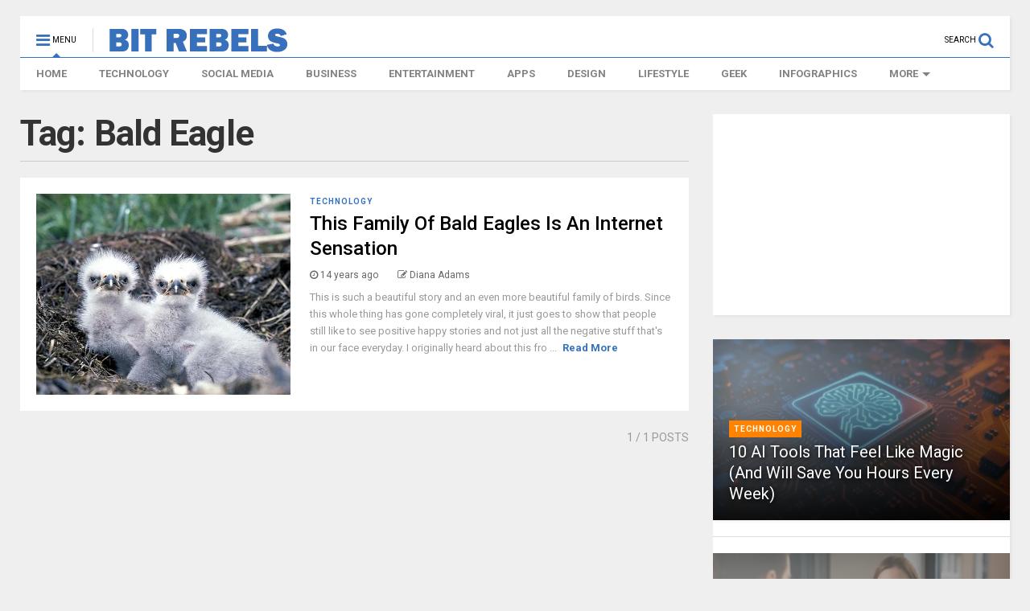

--- FILE ---
content_type: text/html; charset=utf-8
request_url: https://www.google.com/recaptcha/api2/aframe
body_size: 268
content:
<!DOCTYPE HTML><html><head><meta http-equiv="content-type" content="text/html; charset=UTF-8"></head><body><script nonce="fEGKmIugu5CZNT2e8mXzFQ">/** Anti-fraud and anti-abuse applications only. See google.com/recaptcha */ try{var clients={'sodar':'https://pagead2.googlesyndication.com/pagead/sodar?'};window.addEventListener("message",function(a){try{if(a.source===window.parent){var b=JSON.parse(a.data);var c=clients[b['id']];if(c){var d=document.createElement('img');d.src=c+b['params']+'&rc='+(localStorage.getItem("rc::a")?sessionStorage.getItem("rc::b"):"");window.document.body.appendChild(d);sessionStorage.setItem("rc::e",parseInt(sessionStorage.getItem("rc::e")||0)+1);localStorage.setItem("rc::h",'1766602692794');}}}catch(b){}});window.parent.postMessage("_grecaptcha_ready", "*");}catch(b){}</script></body></html>

--- FILE ---
content_type: text/css
request_url: https://bitrebels.com/wp-content/themes/magone/assets/css/print.css?ver=5.0
body_size: 235
content:

/*
###############
PRINTER
###############
*/
@media print {
	.m1-wrapper, body {
		background: none!important;
	}
	.blog-title {
		border: none!important;
		padding: 0!important;
	}
	#main-menu-toggle, 
	#search-toggle, 
	.header-social-icons, 
	ul#menu-header-section, 
	div.main-sidebar,
	.post-ads, 
	.post-break-links, 
	.post-footer, 
	#comments, 
	.footer-col.footer-col-2,
	.footer-col.footer-col-3,
	.scroll-up,
	.inner-post-ads {
		display: none!important;
	}
	#content {
		width: 100%!important;
		float: none!important;
	}
	.post-right, .footer-col.footer-col-1 {
		width: 100%!important;
		float: none!important;
		margin: 0!important;
	}
	p.post-excerpt {
		padding: 0!important;	
		background: none!important;
		font-weight: bold!important;
	}
	.post blockquote {
		color: #333!important;
		background: none!important;
		border: 1px solid #666!important
	}

	.footer-inner {
		background: none!important;
		padding: 0!important;
		border-top: 1px solid #999!important;
		padding-top: 20px!important;
	}

	.shad, .shadow, .shd, .sd {
		-moz-box-shadow: none!important;
		-webkit-box-shadow: none!important;
		-o-box-shadow: none!important;
		-ms-box-shadow: none!important;
		box-shadow: none!important;
	}
}



--- FILE ---
content_type: application/javascript
request_url: https://bitrebels.com/wp-content/plugins/bragspark/bragspark.js?ver=2.2
body_size: 794
content:
document.addEventListener("DOMContentLoaded", function () {

	// Track hover intent (almost shares)
	document.querySelectorAll(".br-swp-btn").forEach(function (btn) {
		btn.addEventListener("mouseenter", function () {
			var net = this.dataset.network;
			var author = document.querySelector("meta[name='author']")
				? document.querySelector("meta[name='author']").getAttribute("content")
				: "unknown";

			if (typeof gtag === "function") {
				gtag("event", "share_hover", {
					platform: net,
					page_location: window.location.href,
					page_title: document.title,
					author: author,
					device: (/Android|iPhone|iPad|iPod/i.test(navigator.userAgent)
						? "mobile"
						: "desktop")
				});
			}
		});
	});

	// Track actual share clicks
	document.querySelectorAll(".br-swp-btn").forEach(function (btn) {
		btn.addEventListener("click", function (e) {

			var net = this.dataset.network;

			/* Let Pinterest handle its own click via pinit.js */
			if (net === "pinterest") {
				return;
			}

			e.preventDefault();

			var author = document.querySelector("meta[name='author']")
				? document.querySelector("meta[name='author']").getAttribute("content")
				: "unknown";

			/* GA4 Event tracking */
			if (typeof gtag === "function") {
				gtag("event", "share_click", {
					platform: net,
					page_location: window.location.href,
					page_title: document.title,
					author: author,
					device: (/Android|iPhone|iPad|iPod/i.test(navigator.userAgent)
						? "mobile"
						: "desktop")
				});
			}

			/* Add UTM parameters */
			var baseUrl = window.location.href.split("?")[0];

			var utmUrl = baseUrl
				+ "?utm_source=" + net
				+ "&utm_medium=social"
				+ "&utm_campaign=bragspark"
				+ "&utm_author=" + encodeURIComponent(author);

			var url = encodeURIComponent(utmUrl);
			var title = encodeURIComponent(document.title);

			var shareUrl = "";

			/* FACEBOOK (with mobile app deep link) */
			if (net === "facebook") {

				let isMobile = /Android|iPhone|iPad|iPod/i.test(navigator.userAgent);

				if (isMobile) {
					shareUrl = "fb://facewebmodal/f?href=" + url;
					window.location.href = shareUrl;

					setTimeout(function () {
						window.location.href = "https://m.facebook.com/sharer.php?u=" + url;
					}, 400);

					return;

				} else {
					shareUrl = "https://www.facebook.com/sharer.php?u=" + url;
				}

			/* X (Twitter) */
			} else if (net === "x") {
				shareUrl =
					"https://twitter.com/intent/tweet?url=" + url + "&text=" + title;

			/* LinkedIn */
			} else if (net === "linkedin") {
				shareUrl =
					"https://www.linkedin.com/sharing/share-offsite/?url=" + url;

			/* Email */
			} else if (net === "email") {
				const encodedSubject = title;
				const encodedBody = encodeURIComponent(
					utmUrl + "\n\nShared from Bit Rebels"
				);
				shareUrl =
					"mailto:?subject=" + encodedSubject + "&body=" + encodedBody;
			}

			/* Final share open */
			if (shareUrl) {
				window.open(
					shareUrl,
					"shareWindow",
					"width=550,height=450"
				);
			}

		});
	});
});


--- FILE ---
content_type: application/javascript
request_url: https://bitrebels.com/wp-content/themes/magone/assets/js/relative-time.js
body_size: 332
content:
(function(){
	function plural(n, singular, plural){
		return n === 1 ? singular : plural;
	}

	function updateTimes(){
		const now = Date.now();

		document.querySelectorAll('.published-time').forEach(el => {
			const published = new Date(el.dataset.published).getTime();
			let diff = Math.max(0, now - published);

			const second = 1000;
			const minute = 60 * second;
			const hour   = 60 * minute;
			const day    = 24 * hour;
			const week   = 7 * day;
			const month  = 30 * day;
			const year   = 365 * day;

			let value, label;

			if (diff < minute) {
				value = Math.max(1, Math.floor(diff / second));
				label = plural(value, 'second ago', 'seconds ago');
			}
			else if (diff < hour) {
				value = Math.floor(diff / minute);
				label = plural(value, 'minute ago', 'minutes ago');
			}
			else if (diff < day) {
				value = Math.floor(diff / hour);
				label = plural(value, 'hour ago', 'hours ago');
			}
			else if (diff < week) {
				value = Math.floor(diff / day);
				label = plural(value, 'day ago', 'days ago');
			}
			else if (diff < month) {
				value = Math.floor(diff / week);
				label = plural(value, 'week ago', 'weeks ago');
			}
			else if (diff < year) {
				value = Math.floor(diff / month);
				label = plural(value, 'month ago', 'months ago');
			}
			else {
				value = Math.floor(diff / year);
				label = plural(value, 'year ago', 'years ago');
			}

			el.textContent = value + ' ' + label;
			el.classList.remove('is-hydrating');
		});
	}

	updateTimes();
	setInterval(updateTimes, 60000);
})();